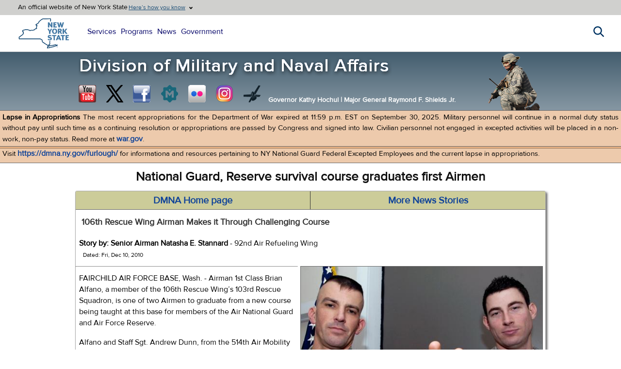

--- FILE ---
content_type: text/html; charset=utf-8
request_url: https://dmna.ny.gov/news/?id=1292333196
body_size: 7013
content:
<!DOCTYPE html>
<html lang="en">
<head><meta http-equiv="Content-Type" content="text/html; charset=utf-8"><script src="/js/jquery-3.7.1.min.js.pagespeed.jm.T-7rMj-j57.js"></script>
<link rel="stylesheet" type="text/css" href="/A.css,,_main1.css+news,,_main.css,Mcc.L9FP32cuRH.css.pagespeed.cf.8RAnRCb8ne.css"/>

<title>New York Division of Military and Naval Affairs News - National Guard, Reserve survival course graduates first Airmen</title>
<meta name="description" content="New York Division of Military and Naval Affairs News - National Guard, Reserve survival course graduates first Airmen">
<meta name="keywords" content="New York, National Guard, Air, Army, Naval, Militia, NYG, Military, News, DMNA">
</head>

<body>
<section id="ny-universal-navigation" class="nygov-unav">


<div class="trustBar__top">
<div class="trustBar__top-wrp">
<p class="trustBar__top-text">An official website of New York State</p>
</div>
<button type="button" class="js-unav__trigger trustBar__topButton" aria-expanded="false" aria-controls="trust-bar-disclosure" data-once="unavExpandableBlocks">
<p class="trustBar__trigger-text">An official website of New York State</p>
<span class="trustBar__topButton-text">Here’s how you know</span>
</button>
</div>

<div class="trustBar unav-section__container" aria-label="Official Website of New York State">
<div class="trustBar__content" id="trust-bar-disclosure">
<div class="trustBar__content-inner">
<div class="trustBar__guidance">
<span class="trustBar__guidance-icon fas fa-building" aria-hidden="true"></span>
<div class="trustBar__guidance-body">
<p>
<strong>Official websites use ny.gov</strong>
</p>
<p>A <strong>ny.gov</strong> website belongs to an official New York State government organization.
</p>
</div>
</div>
<div class="trustBar__guidance">
<span class="trustBar__guidance-icon fas fa-lock" aria-hidden="true"></span>
<div class="trustBar__guidance-body">
<p>
<strong>Secure ny.gov websites use HTTPS</strong>
</p>
<p>A <strong>lock icon</strong> or <strong>https://</strong> means you’ve safely connected to a ny.gov website. Share sensitive information only on official, secure websites.
</p>
</div>
</div>
</div>
<button type="button" class="js-unav__trigger trustBar__close-button" aria-expanded="false" aria-controls="trust-bar-disclosure" data-once="unavExpandableBlocks">
<span class="trustBar__close-button-icon fas fa-xmark" aria-hidden="true"></span>
<span class="sr-only">Close trusted identity banner</span>
</button>
</div>
</div>

 <div class="nygov-unav__header">
<div class="nygov-unav__logo">
<a href="https://www.ny.gov" rel="home" title="New York State Home" class="nygov-unav__logo-link">
<span class="sr-only">New York State Home</span>
</a>
</div>

<button type="button" class="js-unav__trigger nygov-unav__button" aria-expanded="false" aria-controls="nygov-unav" data-once="unavExpandableBlocks">
<span class="nygov-unav__button-toggle" aria-hidden="true"></span>
<span class="sr-only">Main navigation menu</span>
</button>

</div>

<div class="nygov-unav__nav-content unav-section__container" id="nygov-unav">
<div class="nygov-unav__nav-inner">

<nav aria-label="main site navigation" class="nygov-unav__links">
<ul class="o-universalMainMenu__links">
<li class="o-universalMainMenu__link"><a href="https://www.ny.gov/services" target="_blank">Services</a></li>
<li class="o-universalMainMenu__link"><a href="https://www.ny.gov/programs" target="_blank">Programs</a></li>
<li class="o-universalMainMenu__link"><a href="https://governor.ny.gov/news" target="_blank">News</a></li>
<li class="o-universalMainMenu__link"><a href="https://www.ny.gov/agencies" target="_blank">Government</a></li>
</ul>
</nav>
</div>
<button type="button" class="js-unav__trigger nygov-unav__close-button" aria-expanded="false" aria-controls="nygov-unav" data-once="unavExpandableBlocks">
<span class="nygov-unav__close-button-icon fas fa-xmark" aria-hidden="true"></span>
<span class="sr-only">Close button for main navigation menu</span>
</button>
</div>

<div class="nygov-unav__search -wrapper">
<button class="js-unav__trigger nygov-unav__search--trigger" aria-expanded="false" aria-controls="nygov-unav-search" data-once="unavExpandableBlocks">
<span class="nygov-unav__search--trigger-icon fas" aria-hidden="true"></span>
<span class="sr-only">Search this website</span>
</button>
</div>

<div class="nygov-search -wrapper unav-section__container">
<form action="https://search.ny.gov/search/" method="get" class="nygov-search__form" role="search" name="unav_search">
<label class="sr-only" for="nygov-unav-search">Search this website</label>
<input class="nygov-search__input" id="nygov-unav-search" placeholder="Search" size="8" type="search" title="Search this website" name="q" enterkeyhint="search" data-once="unavSearchBehavior">
<button class="nygov-search__reset-btn" id="nygov-search-reset">
<span class="nygov-search__reset-icon fas fa-circle-xmark" aria-hidden="true"></span>
<span class="sr-only">Clear search input</span>
</button>
<button type="submit" class="nygov-search__submit-btn">
<span class="nygov-search__submit-icon fa-solid fa-magnifying-glass" aria-hidden="true"></span>
<span class="sr-only">Search this website</span>
</button>
<input type="hidden" name="as_sitesearch" value="www.ny.gov">
<input type="hidden" name="output" value="xml_no_dtd">
<input type="hidden" name="wc" value="200">
<input type="hidden" name="wc_mc" value="1">
<input type="hidden" name="oe" value="UTF-8">
<input type="hidden" name="ie" value="UTF-8">
<input type="hidden" name="ud" value="1">
</form>
</div>

</section>


<section>
<div id="mainbanner">
<div class="links">
<table>
<tr>
<td><a href="https://www.youtube.com/nynationalguard" target="_blank" style="background-position:-220px 0;" title="Visit us on Youtube"></a></td>
<td><a href="https://twitter.com/NationalGuardNY" target="_blank" title="Follow us on X" style="background-position:-183px 0;"></a></td>
<td><a href="https://www.facebook.com/nationalguardny" target="_blank" title="Visit us on Facebook" style="background-position:-1px 0;"></a></td>
<td><a href="http://readme.readmedia.com/new-york-state-division-of-military-naval-affairs" target="_blank" title="NYS DMNA Press Releases on Readmedia" style="background-position:-109px 0;"></a></td>
<td><a href="https://www.flickr.com/photos/nyng" target="_blank" title="View our Flickr Photostream" style="background-position:-38px 0;"></a></td>
<td><a href="https://www.instagram.com/officialnyng/" target="_blank" title="View our photos on Instagram" style="background-position:-74px 0;"></a></td>
<td><a href="https://www.dvidshub.net/unit/nyng/" target="_blank" title="Search our DVIDS Content" style="background-position:right 0;"></a></td>
</tr>
</table>
<a href="/" id="DMNAbanner"><img src="/images/xbanner.png.pagespeed.ic.MHIYnZSu-v.webp" alt="New York State Division of Military and Naval Affairs"></a><img id="airban" src="/images/xairban.png.pagespeed.ic.JV2eKARIS3.webp" alt="NYANG Airman"><div id="govtext"><span>Governor Kathy Hochul <strong id="sep">| </strong></span><span>Major General Raymond F. Shields Jr.</span></div>
</div>
</div>

<div style="text-align:justify; padding:3px 5px 7px 5px; font-size:15px; background-color: rgba(220,150,90,0.5); margin-top:-5px; border:#666 solid; border-width:1px 0;"><strong>Lapse in Appropriations</strong> The most recent appropriations for the Department of War expired at 11:59 p.m. EST on September 30, 2025. Military personnel will continue in a normal duty status without pay until such time as a continuing resolution or appropriations are passed by Congress and signed into law. Civilian personnel not engaged in excepted activities will be placed in a non-work, non-pay status. Read more at <a href="https://www.war.gov/Lapse-In-Appropriations/" target="_blank">war.gov</a>.</div>

<div style="text-align:justify; padding:3px 5px 7px 5px; font-size:15px; background-color: rgba(220,150,90,0.5); margin-top:-5px; border:#666 solid; border-width:1px 0;">Visit <a href="/furlough/">https://dmna.ny.gov/furlough/</a> for informationa and resources pertaining to NY National Guard Federal Excepted Employees and the current lapse in appropriations.</div>



</section>

<a href="/" id="DMNAbannermobile" style="display:none;"><img src="/images/xbanner_mobile_2023.png.pagespeed.ic.EnbQuXmUMr.webp" alt="New York State Division of Military and Naval Affairs"></a>


<script>$(document).ready(function(){$('.trustBar__topButton').on('click',function(){if($('.trustBar').is(':visible')){$('.trustBar').hide();}else{$('.trustBar').show();}});});</script>

<!-- Main container -->
<div class="container mainmenu">

<h1>National Guard, Reserve survival course graduates first Airmen</h1>

<div id="centerdiv" style="width:inherit; float:none;">

<table class="linktable">
<tr>
<td><a href="/" style="border-right:#333 solid 1px;">DMNA Home page</a></td>
<td><a href="/news/">More News Stories</a></td>
</tr>
</table>


<h4 style="margin-left:5px; margin-top:5px;">106th Rescue Wing Airman Makes it Through Challenging Course</h4><p><strong>Story by: Senior Airman Natasha E. Stannard</strong> - 92nd Air Refueling Wing<br>&nbsp;&nbsp;<span style="font-size:12px;">Dated: Fri, Dec 10, 2010</span></p>

<div class="artPicDiv" style="width:500px; float:right;">
<div class="artPicInner"><a href="/home/storyimages/121010-Airmen-full.jpg" target="_blank"><img src="/thumbnail.php?url=home/storyimages/121010-Airmen-full.jpg&amp;width=500" style="width:500px; max-width:100%;" alt="National Guard, Reserve survival course graduates first Airmen"></a></div>
<div class="artPicCut">Staff Sgt. Andrew Dunn and Airman 1st Class Brian Alfano were the first Reserve and Air National Guard Airmen to graduate from the 22nd Training Squadron&rsquo;s survival, evasion, resistance and escape course at Fairchild Air Force Base, Wash. They graduated Dec. 2, 2010. This course was specially tailored so Guard and Reserve SERE specialists could receive training comparable to their active duty counterparts. Airman Dunn is from the Air Force Reserve Command&rsquo;s 514th Air Mobility Wing at Joint Base McGuire-Dix-Lakehurst, N.J., and Airman Alfano is from the New York Air National Guard&rsquo;s 106th Rescue Wing at Gabreski Airport in Westhampton Beach, N.Y. (U.S. Air Force photo by Senior Airman Natasha E. Stannard) (Released)
</div>
</div>

<hr style="margin:5px 5px 5px 0;">

<div><p>FAIRCHILD AIR FORCE BASE, Wash.  - Airman 1st Class Brian Alfano, a member of the 106th Rescue Wing’s 103rd Rescue Squadron, is one of two Airmen to graduate from a new course being taught at this base for members of the Air National Guard and Air Force Reserve.</p>

<p>Alfano and Staff Sgt. Andrew Dunn, from the 514th Air Mobility Wing, completed course SV-95, enabling them to teach survival, evasion, resistance and escape techniques on Dec. 2.</p>

<p>"This is a significant event for our squadron and the career field," said Air Force Lt. Col. William Rowell, the 22nd Training Squadron commander. "The purpose of this course is to make well-rounded SERE specialists for the (ANG) and Reserve by giving them the skills every SERE specialist needs."</p>

<p>SV-95 gives Guardsmen and reservists the opportunity to go through a condensed version of the training their active-duty counterparts complete to become SERE specialists. </p>

<p>This is important to their home units because it enables them to return faster and begin teaching Airmen in need of survival training, while minimizing the impact on their civilian employers, officials said.</p>

<p>"We did six field-training trips in three months; active duty does them in six months," Dunn said. "Joint Base McGuire (N.J.) is a deployment hub for every service and active-duty SERE specialists have been training everyone to include Guard and Reserve (Airmen). Now I can come in as a certified instructor, and help them train."</p>

<p>The Air National Guard  and Reserve employ 16 SERE specialists, and because Dunn and Alfano are the only ones to complete the SV-95 course thus far, they will travel to teach SERE techniques to fellow Airmen at other installations, as well as members of other services. </p>

<p>"It’s important the Airmen are functionally able to complete the tasks, but it’s essential they can teach them," Rowell said. </p>

<p>Now that Dunn has completed the course, he will be returning to 514th Air Mobility Wing at Joint Base McGuire-Dix-Lakehurst. </p>

<p>Before joining the Air Force, he was an Army military police officer for 11 years. In 2003, he got out of the Army, but never lost his passion for the military or teaching Soldiers. </p>

<p>"I was trying to get back into the military and was looking for something in the Air Force that was similar to what I did in the Army," he said. "My favorite thing about the Army was training Soldiers, and SERE is something that offers that with Airmen. Plus, we get to jump out of planes."</p>

<p>Alfano will be returning to the 106th Rescue Squadron in N.Y. and said he couldn’t be happier with his decision to become a SERE specialist. </p>

<p>"This is something that is a home run," he said. "Teaching any portion of this career field is exciting because it helps others."</p>

<p>Though these Airmen will be certified to teach, they aren’t able to deploy, as SV-95 is specially designed to provide skills needed to function at a local level. After 56 weeks of additional training at their home stations, however, the Airmen will have the appropriate skills and experience for deployments.</p>

<p>"I really feel like I would be an incomplete SERE specialist if I didn’t go through this course," Alfano said. "It made me realize the nature of my job, and it’s nice to know I have a SERE brotherhood to fall back on."
</p></div>
</div>


<div id="bottom">
<address>
&copy; <a href="/">NYS DMNA</a>: <a href="/news/">News Story</a>: National Guard, Reserve survival course graduates first Airmen<br>

URL: https://dmna.ny.gov/news/?id=1292333196<br>3.128.120.160<br>
Page Last Modified: Mon, Dec 20, 2010</address>

<div id="footer">

<div class="pane-dsc">
<img src="[data-uri]" alt="New York State Logo">
</div>

<ul class="menu">
<li>
<a href="/about/" title="About NYS DMNA">About</a>
<a href="/contact/" title="Contact NYS DMNA">Contact Us</a>
</li>
<li><a href="/sitemap/" title="NYS DMNA Site Map">Site Directory</a></li>
<li><a href="https://www.ny.gov/services/register-vote" target="_blank">Register to Vote</a></li>
<li><a href="/disclaimer/" title="NYS DMNA Policies &amp; Disclaimers">Policies &amp; Disclaimers</a></li>
<li><a href="/foil/">Freedom of Information Law (FOIL)</a></li>
</ul>

<div style="clear:both;"></div>

<div id="langDiv">

<div id="google_translate_element" style="float:left;"></div>

<script src="//translate.google.com/translate_a/element.js?cb=googleTranslateElementInit" defer></script>



<script>function googleTranslateElementInit(){new google.translate.TranslateElement({pageLanguage:'en',layout:google.translate.TranslateElement.InlineLayout.SIMPLE,gaTrack:true,gaId:'UA-36684450-1'},'google_translate_element');}</script>



<a href="/language/?id=en" title="English" lang="en">English</a>
<a href="/language/?id=es" title="Spanish" lang="es">Español</a>
<a href="/language/?id=zh" title="Chinese" lang="zh">中文</a>
<a href="/language/?id=ru" title="Russian" lang="ru">Русский</a>
<a href="/language/?id=yi" title="Yiddish" lang="yi">יידיש</a>
<a href="/language/?id=bn" title="Bengali" lang="bn">বাঙালি</a>
<a href="/language/?id=ko" title="Korean" lang="ko">한국어</a>
<a href="/language/?id=ht" title="Haitian Creole" lang="ht">Kreyòl Ayisyen</a>
<a href="/language/?id=it" title="Italian" lang="it">Italiano</a>
<a href="/language/?id=ar" title="Arabic" lang="ar">العربية</a>
<a href="/language/?id=pl" title="Polish" lang="pl">Polski</a>
<a href="/language/?id=fr" title="French" lang="fr">Français</a>
<a href="/language/?id=ur" title="Urdu" lang="ur">اردو</a>

</div>

</div>

</div>
</div>
</body>
</html>
